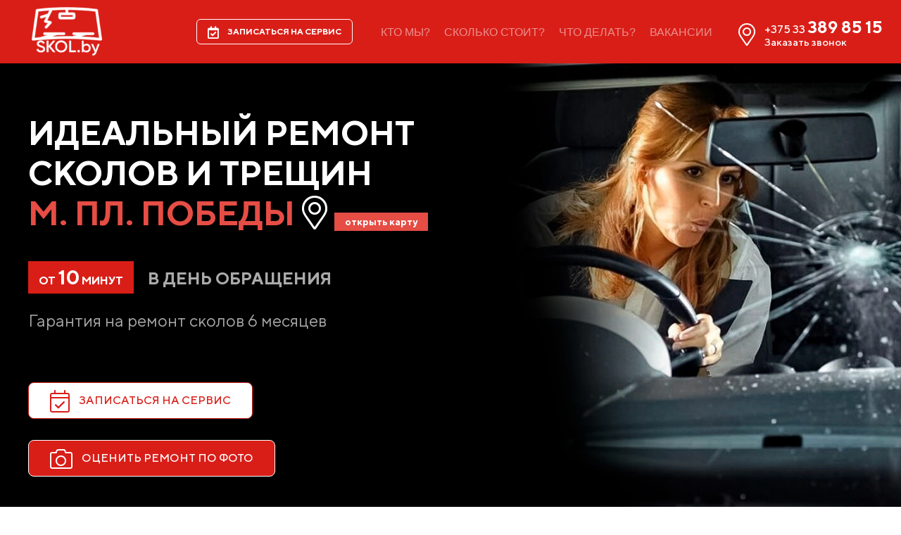

--- FILE ---
content_type: text/html; charset=UTF-8
request_url: https://skol.by/
body_size: 10158
content:
<!DOCTYPE html>
<html lang="ru">
    <head>
        <meta charset="utf-8">
        <meta http-equiv="X-UA-Compatible" content="IE=edge">
        <meta name="viewport" content="width=device-width, initial-scale=1">
		<title>Ремонт автостекол в Минске: сколов и трещин на автомобильном стекле</title>
        <meta name="description" content="Заделать сколы и трещины на лобовом или боковом стекле можно быстро у нас в центре Минска. Не платите за новое стекло. Отремонтируем Ваши стекла качественно и дёшево!">
        <meta property="og:title" content="Ремонт автостекол в Минске: сколов и трещин на автомобильном стекле">
        <meta property="og:description" content="Заделать сколы и трещины на лобовом или боковом стекле можно быстро у нас в центре Минска. Не платите за новое стекло. Отремонтируем Ваши стекла качественно и дёшево! ">
		<!-- Google Tag Manager -->
<script>(function(w,d,s,l,i){w[l]=w[l]||[];w[l].push({'gtm.start':
new Date().getTime(),event:'gtm.js'});var f=d.getElementsByTagName(s)[0],
j=d.createElement(s),dl=l!='dataLayer'?'&l='+l:'';j.async=true;j.src=
'https://www.googletagmanager.com/gtm.js?id='+i+dl;f.parentNode.insertBefore(j,f);
})(window,document,'script','dataLayer','GTM-NRM9F7J');</script>
<!-- End Google Tag Manager -->
        <meta property="og:type" content="website">
        <meta property="og:image" content="/assets/images/iherobg.jpg">
        <meta property="og:url" content="http://skol.by">
        <link rel="apple-touch-icon" sizes="57x57" href="/assets/fav/apple-icon-57x57.png">
        <link rel="apple-touch-icon" sizes="60x60" href="/assets/fav/apple-icon-60x60.png">
        <link rel="apple-touch-icon" sizes="72x72" href="/assets/fav/apple-icon-72x72.png">
        <link rel="apple-touch-icon" sizes="76x76" href="/assets/fav/apple-icon-76x76.png">
        <link rel="apple-touch-icon" sizes="114x114" href="/assets/fav/apple-icon-114x114.png">
        <link rel="apple-touch-icon" sizes="120x120" href="/assets/fav/apple-icon-120x120.png">
        <link rel="apple-touch-icon" sizes="144x144" href="/assets/fav/apple-icon-144x144.png">
        <link rel="apple-touch-icon" sizes="152x152" href="/assets/fav/apple-icon-152x152.png">
        <link rel="apple-touch-icon" sizes="180x180" href="/assets/fav/apple-icon-180x180.png">
        <link rel="icon" type="image/png" sizes="192x192"  href="/assets/fav/android-icon-192x192.png">
        <link rel="icon" type="image/png" sizes="32x32" href="/assets/fav/favicon-32x32.png">
        <link rel="icon" type="image/png" sizes="96x96" href="/assets/fav/favicon-96x96.png">
        <link rel="icon" type="image/png" sizes="16x16" href="/assets/fav/favicon-16x16.png">
        <link rel="manifest" href="/assets/fav/manifest.json">
        <meta name="msapplication-TileColor" content="#ffffff">
        <meta name="msapplication-TileImage" content="/assets/fav/ms-icon-144x144.png">
        <meta name="theme-color" content="#ffffff">
        <title>Ремонт автомобильных стёкол: сколов и трещин на автостекле в Минске - СКОЛ.BY</title>
        <link href="assets/css/uikit.min.css" rel="stylesheet">
        <link href="assets/css/fonts.css" as="style" rel="stylesheet">
        <link href="assets/css/custom.css?v=1" rel="stylesheet">
        <script src="assets/js/uikit.min.js"></script>
    </head>
    <body>
	<!-- Google Tag Manager (noscript) -->
<noscript><iframe src="https://www.googletagmanager.com/ns.html?id=GTM-NRM9F7J"
height="0" width="0" style="display:none;visibility:hidden"></iframe></noscript>
<!-- End Google Tag Manager (noscript) -->
        <!--
            <div class="uk-section uk-padding-small top-sale">
               <div class="uk-container">
                  <div class="uk-text-center">
                     Скидка 50% до 30 февраля.
                  </div>
               </div>
            </div>
            -->
        <div
            uk-sticky="sel-target: .uk-navbar-container; cls-active: uk-navbar-sticky; animation: uk-animation-slide-top; top: 100;">
            <nav class="uk-navbar-container  ">
                <div class="uk-container uk-container-expand ">
                    <div class="uk-navbar">
                        <div class="uk-navbar-left">
                            <div class="uk-panel uk-light">
                                <a class="uk-logo" href="/"></a>
                            </div>
                        </div>
                        <div class="uk-navbar-right uk-light">
                            <a class="mobile" onclick="ym(61877932,'reachGoal','PHONECLICK'); return true;" href="tel:+375333898515">+375 33 <span>389 85 15</span></a>
                            <a onclick="ym(61877932,'reachGoal','MODALCLICK'); return true;" href="javascript:void(0);" uk-toggle="target: #modal-app"
                                class="uk-button uk-button-white uk-button-small uk-margin-small-right uk-visible@l">
                            <i class="fal fa-calendar-check"></i> Записаться на сервис</a>
                            <ul class="uk-navbar-nav topnav" uk-scrollspy-nav="closest: li; scroll: true">
                                <li class="uk-visible@m"><a href="#who">Кто мы?</a></li>
                                <li class="uk-visible@m"><a href="#price">Сколько стоит?</a></li>
                                <li class="uk-visible@m"><a href="#answer">Что делать?</a></li>
                                <li class="uk-visible@m"><a href="#vacancy">Вакансии</a></li>
                                <li class="top-phone uk-visible uk-visible@s uk-grid-small" uk-grid>
                                    <div class="uk-width-1-6 top-phone-icon">
                                        <a target="_blank" href="https://yandex.ru/maps/-/CSWPzApv"><i
                                            class="fal fa-map-marker-alt"></i></a>
                                    </div>
                                    <div class="uk-width-5-6 top-phone-info">
                                        <a class="top-phone-number" onclick="ym(61877932,'reachGoal','PHONECLICK'); return true;" href="tel:+375333898515">+375 33 <span>389 85 15</span></a>
                                        <div class="top-phone-sked"><a onclick="ym(61877932,'reachGoal','MODALCLICK'); return true;" href="javascript:void(0);"
                                            uk-toggle="target: #modal-callback">Заказать звонок</a></div>
                                    </div>
                                </li>
                            </ul>
                            <a class="uk-navbar-toggle uk-hidden@m" uk-navbar-toggle-icon href="javascript:void(0);"
                                uk-toggle="target: #offcanvas-overlay"></a>
                            <div id="offcanvas-overlay" uk-offcanvas="flip: true; overlay: true">
                                <div class="uk-offcanvas-bar">
                                    <button class="uk-offcanvas-close" type="button" uk-close></button>

                                    <ul class="uk-nav">
                                        <li class="top-phone-offcanvas">
                                            <a onclick="ym(61877932,'reachGoal','PHONECLICK'); return true;" href="tel:+375333898515">+375 33 <span>389 85 15</span></a>
                                        </li>
                                        <li><a href="#who">Кто мы?</a></li>
                                        <li><a href="#price">Сколько стоит?</a></li>
                                        <li><a href="#answer">Что делать?</a></li>
                                        <li><a href="#vacancy">Вакансии</a></li>
                                    </ul>
                                    <a onclick="ym(61877932,'reachGoal','MODALCLICK'); return true;" href="javascript:void(0);" uk-toggle="target: #modal-app"
                                        class="uk-button uk-button-white uk-button-small"><i class="fal fa-calendar-check"></i>
                                    Записаться на сервис</a>
                                </div>
                            </div>
                        </div>
                    </div>
                </div>
            </nav>
        </div>
        <section class="uk-section uk-padding-remove hero">
            <div class="blackie"></div>
            <div class="uk-background-cover uk-background-image@m"
                style="background-image: url(assets/images/w/iherobg.webp); background-color: #0B0B17;">
                <div class="uk-container">
                    <style>
                        .hero-text.hero-subheading{
                            text-transform:inherit;font-size: 18px;margin-top: -45px
                        }
                        @media (max-width: 639px) {
                            .hero-text.hero-subheading{
                                text-transform:inherit;font-size: 18px;margin-top: -30px
                            }
                            .hero-text.hero-subheading span{
                                margin-left: 0 !important;
                            }
                        }
                        </style>
                    <div class="uk-width-3-5@m">
                        <h1 class="uk-margin-large-top hero-heading">
                            ИДЕАЛЬНЫЙ РЕМОНТ СКОЛОВ И ТРЕЩИН<br><span><nobr>М. ПЛ. ПОБЕДЫ</nobr> <nobr><a onclick="ym(61877932,'reachGoal','MAPCLICK'); return true;" target="_blank" href="https://yandex.ru/maps/-/CSWPzApv"><i class="fal fa-map-marker-alt"></i><span>открыть карту</span></a></nobr></span>
                        </h1>
                        
                        <h2 class="uk-margin-medium-topuk-margin-medium-top hero-subheading"><a href="#contact"><span style="margin-right: 15px;">От <strong>10</strong> минут</span></a> в день обращения <br>
                        </h2>
                        <div class="uk-text-lead uk-margin-large-bottom hero-text">
                            Гарантия на ремонт сколов 6 месяцев
                        </div>

                        <div class="uk-margin-medium-top hero-buttons" style="margin-bottom: 30px;">
                            <a onclick="ym(61877932,'reachGoal','MODALCLICK'); return true;" href="javascript:void(0);" style="color: #D91E18;background-color: #fff;border: 1px solid #D91E18;" uk-toggle="target: #modal-app"
                                class="uk-button  button-main button-red uk-button-primary"><i class="fal fa-calendar-check"></i>
                            Записаться на сервис</a>
                        </div>
                        <div class=" uk-margin-large-bottom hero-buttons">
                            <a onclick="ym(61877932,'reachGoal','MODALCLICK'); return true;" href="javascript:void(0);"  style="border:1px solid #fff;" uk-toggle="target: #modal-app"
                                class="uk-button  button-main button-red uk-button-primary"><i class="fal fa-camera"></i>
                            Оценить ремонт по фото</a>
                        </div>

                    </div>
                </div>
            </div>
        </section>
        <div class="uk-section  uk-padding-remove-bottom about" id="who">
            <div class="uk-container uk-container-expand">
                <div class="uk-grid-large uk-grid" uk-grid="">
                    <div class="uk-width-1-1@m uk-width-1-1@l uk-width-1-1@xl">
                        <div class="uk-panel uk-width-2-3@хl uk-padding uk-padding-remove-top">
                            <h2 class="" style="text-align: center"><strong style="color:#D91E18">У нас всё прозрачно! Как на новом стекле!</strong></h2>
                        </div>
                    </div>
                    <div class="uk-width-1-1@m uk-width-3-3@l uk-width-3-3@xl">
                        <div class="uk-position-relative uk-visible-toggle uk-light" tabindex="-1" uk-slideshow style="max-width: 600px;width:100%;margin: -30px auto 30px;">
                            <br>
                                                        <iframe style="width:100%;height:295px;" src="https://www.youtube.com/embed/SRiL-bCWmcA" frameborder="0" allow="accelerometer; autoplay; encrypted-media; gyroscope; picture-in-picture" allowfullscreen></iframe>

                        </div>
                    </div>
                    <div class="uk-width-1-1@m uk-width-3-3@l uk-width-3-3@xl">
                        <div class="uk-panel uk-width-2-3@хl uk-padding uk-padding-remove-top">

                            <p class="uk-text-lead" style="text-align: center;">Ремонт, восстановление автостёкол на СТО в Минске.
                            </p>
                            <p class="">Хотите засверлить лобовое стекло, заделать скол и трещину?
                                Или вам надо остановить трещину на лобовом? Легко. Ремонт лобового - это один
                                из основных профилей нашей СТО в Минске.<br><br>Ремонт сколов
Скол — серьёзный дефект, в результате которого пробивается внешний слой стекла. Может иметь разные формы и требует срочного ремонта автостекла.
                            </p>
                        </div>
                    </div>

                    <div class="uk-width-1-1@m uk-width-1-1@l uk-width-1-1@xl" id="price">
                        <div class="uk-grid subheading uk-padding">
                            <div class="uk-width-1-3@m">
                                <h2 class="uk-heading-line"><span>Ремонт стекла</span</h2>
                            </div>
                            <div class="uk-width-2-3@m">
                                <p>
                                    Цена на ремонт лобового стекла в автомобиле вас приятно удивит.
        Это дешевле, чем засверлить и заклеить скол на лобовом стекле в других автосервисах.
        Стоимость ремонта трещины состоит из количества засверливаний. К цене ремонта стекла добавляется <strong>2.5 рубль за 1 сантиметр</strong> трещины.
        И это всё! Размытых цен нет. У нас всё прозрачно! Как на новом стекле!
                                </p>
                            </div>
                        </div>
                    </div>
                </div>
            </div>
        </div>
        <div class="uk-section  features">
            <div class="uk-container uk-container-expand">
                <div class="uk-grid uk-margin-top" uk-grid>
                    <div class="uk-visible@l uk-width-1-3@l">
                        <img data-src="assets/images/w/irepair.webp" alt="Ремонт автомобильных стёкол: сколов и трещин на автостекле в Минске - СКОЛ.BY" uk-img>
                    </div>
                    <div class="uk-width-1 uk-width-2-3@l">
                        <div
                            class="uk-margin-medium uk-child-width-1-3@s uk-child-width-1-4@l uk-grid uk-grid-divider uk-grid-match"
                            uk-grid="">
                            <div>
                                <p class="uk-h3 uk-text-center">Скол<br>"Глаз"</p>
                                <img data-src="assets/images/ipl1.jpg" width="407px" alt="Ремонт автомобильных стёкол: сколов и трещин на автостекле в Минске - СКОЛ.BY" uk-img>
                                <div class="uk-text-center">
                                    <div class="feature-details uk-flex uk-flex-inline">
                                        <div class="feature-price-total">от 36 </div>
                                        <div class="feature-units">
                                            <div class="feature-ruble">&nbsp;руб</div>
                                        </div>
                                    </div>
                                    <div class="features-time">до 30 минут</div>
                                </div>
                            </div>
                            <div>
                                <p class="uk-h3 uk-text-center">Скол<br>"Звезда"</p>
                                <img data-src="assets/images/ipl2.jpg" width="407px" alt="Ремонт автомобильных стёкол: сколов и трещин на автостекле в Минске - СКОЛ.BY" uk-img>
                                <div class="uk-text-center">
                                    <div class="feature-details uk-flex uk-flex-inline">
                                        <div class="feature-price-total">от 42 </div>
                                        <div class="feature-units">
                                            <div class="feature-ruble">&nbsp;руб</div>
                                        </div>
                                    </div>
                                    <div class="features-time">до 30 минут</div>
                                </div>
                            </div>
                            <div>
                                <p class="uk-h3 uk-text-center">Скол<br>"Двойной"</p>
                                <img data-src="assets/images/ipl3.jpg" width="407px" alt="Ремонт автомобильных стёкол: сколов и трещин на автостекле в Минске - СКОЛ.BY" uk-img>
                                <div class="uk-text-center">
                                    <div class="feature-details uk-flex uk-flex-inline">
                                        <div class="feature-price-total">54 </div>
                                        <div class="feature-units">
                                            <div class="feature-ruble">&nbsp;руб</div>
                                        </div>
                                    </div>
                                    <div class="features-time">до 45 минут</div>
                                </div>
                            </div>
                            <div>
                                <p class="uk-h3 uk-text-center">Скол<br>"Радиальный"</p>
                                <img data-src="assets/images/ipl4.jpg" width="407px" alt="Ремонт автомобильных стёкол: сколов и трещин на автостекле в Минске - СКОЛ.BY" uk-img>
                                <div class="uk-text-center">
                                    <div class="feature-details uk-flex uk-flex-inline">
                                        <div class="feature-price-total">60 </div>
                                        <div class="feature-units">
                                            <div class="feature-ruble">&nbsp;руб</div>
                                        </div>

                                    </div>
                                    <div class="features-time">до 45 минут</div>
                                </div>
                            </div>
                            <div class="divider" style="">&nbsp;</div>
                            <div>
                                <p class="uk-h3 uk-text-center">Трещина до 20 см</p>
                                <img data-src="assets/images/irep1.jpg" width="407px" alt="Ремонт автомобильных стёкол: сколов и трещин на автостекле в Минске - СКОЛ.BY" uk-img>
                                <div class="uk-text-center">
                                    <div class="feature-details uk-flex uk-flex-inline">
                                        до
                                        <div class="feature-price-total">&nbsp;86 </div>
                                        <div class="feature-units">
                                            <div class="feature-ruble">&nbsp;руб</div>
                                        </div>
                                    </div>
                                    <div class="features-time">до 60 минут</div>
                                </div>
                            </div>
                            <div>
                                <p class="uk-h3 uk-text-center">Трещина 20-30 см</p>
                                <img data-src="assets/images/irep2.jpg" width="407px" alt="Ремонт автомобильных стёкол: сколов и трещин на автостекле в Минске - СКОЛ.BY" uk-img>
                                <div class="uk-text-center">
                                    <div class="feature-details uk-flex uk-flex-inline">
                                        до
                                        <div class="feature-price-total">&nbsp;108</div>
                                        <div class="feature-units">
                                            <div class="feature-ruble">&nbsp;руб</div>
                                        </div>
                                    </div>
                                    <div class="features-time">до 90 минут</div>
                                </div>
                            </div>
                            <div>
                                <p class="uk-h3 uk-text-center">Трещина 30-40 см</p>
                                <img data-src="assets/images/irep3.jpg" width="407px" alt="Ремонт автомобильных стёкол: сколов и трещин на автостекле в Минске - СКОЛ.BY" uk-img>
                                <div class="uk-text-center">
                                    <div class="feature-details uk-flex uk-flex-inline">
                                        до
                                        <div class="feature-price-total">&nbsp;136</div>
                                        <div class="feature-units">
                                            <div class="feature-ruble">&nbsp;руб</div>
                                        </div>
                                    </div>
                                    <div class="features-time">до 90 минут</div>
                                </div>
                            </div>
                            <div>
                                <p class="uk-h3 uk-text-center">Трещина от 40 см</p>
                                <img data-src="assets/images/irep4.jpg" width="407px" alt="Ремонт автомобильных стёкол: сколов и трещин на автостекле в Минске - СКОЛ.BY" uk-img>
                                <div class="uk-text-center">
                                    <div class="feature-details uk-flex uk-flex-inline">
                                        до
                                        <div class="feature-price-total">&nbsp;120</div>
                                        <div class="feature-units">
                                            <div class="feature-ruble">&nbsp;руб</div>
                                        </div>
                                    </div>
                                    <div class="features-time">до 120 минут</div>
                                </div>
                            </div>
                        </div>
                        <div class="uk-grid uk-child-width-1-3@m replace-price-cards uk-margin-medium-top">
                            <div>
                                <div class="uk-card uk-card-primary   uk-card-hover uk-card-body ">
                                    <h4>Ремонт трещин</h4>
                                    <p>Принцип ремонта сколов и трещин автостёкол заключается в заполнении внутренних
                                        полостей поврежденного стекла <strong>специальными составами</strong>.
                                    </p>
                                </div>
                            </div>
                            <div>
                                <div class="uk-card uk-card-default  uk-card-hover uk-card-body">
                                    <h4>Ремонт сколов</h4>
                                    <p>Скол — серьёзный дефект, в результате которого пробивается внешний слой стекла.
                                        Может иметь разные формы и <strong>требует срочного ремонта</strong> автостекла.
                                    </p>
                                </div>
                            </div>

                            <div>
                                <div class="uk-card uk-card-default  uk-card-hover uk-card-body">
                                    <h4>Засверливание</h4>
                                    <p>В ряде случаев проиводим засверливание для
                                        снятия напряжения с лучей скола и <strong>предотвращения распространения трещины</strong>
                                    </p>
                                </div>
                            </div>
                        </div>
                    </div>
                </div>
                <div class="uk-text-center uk-margin-medium-top">
                    <a onclick="ym(61877932,'reachGoal','MODALCLICK'); return true;" href="javascript:void(0);" uk-toggle="target: #modal-app"
                        class="uk-button  button-main button-red uk-button-primary uk-margin-large-right"><i
                        class="fal fa-calendar-check"></i>
                    Оценить ремонт по фото</a>
                </div>
            </div>
        </div>

        <div class="uk-section  features" id="repair">
            <div class="uk-container uk-container-expand">
                <h2 class=" uk-text-center">Сколы лобовых стёкол. <strong>Что делать?</strong></h2>
                <div class="uk-flex uk-flex-center">
                    <p class="uk-width-2-3@m uk-width-1-1@l uk-text-center" style="text-align: justify !important">
                        Почти у каждого водителя авто были ситуации, когда большой камень попадал в лобовое стекло автомобиля. В итоге на стекле образовывались трещины и сколы. Далее возникает выбор заменить стекло или отремонтировать. Трещины и сколы на стекле можно исправить до неузнаваемого вида. На стекле не будут заметны повреждения и оно будет выглядеть, как новое. если прибегнуть к ремонту.
Ремонт сколов стекол. Убрать скол и даже трещину не составит труда, если вы доверите машину специалисту СТО в Минске - АвтоЭволюция. И если вы заклеите скол скотчем, то после ремонта у нас скол уже не будет виден. Приезжайте сразу в наш сервис. Трещина и скол не вырастут в размере. Вам не надо будет менять дорогущее оригинальное стекло автомобиля. При ремонте лобового стекла за 2-3 дня от скола и трещины лобового не останется и следа. Сохранится выоская прочность восстановленного участка даже, если трещины будут большие.
Быстрое обращение водителя после повреждения лобового стекла может упростить работу мастера. Заклеив поврежденный участок стекла скотчем либо изолентой вероятность попадания грязи, пыли и химических веществ сводится к минимуму. Но есть ещё одна немаловажная особенная деталь. При температуре свыше 20 градусов клей от скотча частично попадёт в углубление стекла автомобиля. От этого снижается итоговый ремонт автостекла.
Важно! Ремонт стекол рекомендуется проводить только на специализированном СТО, в закрытом от попадания солнечных лучей боксе. Это предотвратит преждевременное высыхание полимера при работе...
                    </p>
                </div>
            </div>
        </div>
        <div class="uk-section  why">
            <div class="">
                <h2 class="uk-text-center uk-margin-top">Почему выбирают <strong> наш техцентр</strong></h2>
                <div class="uk-grid uk-grid-large uk-child-width-1-2@s uk-child-width-1-4@l" uk-grid="" style="margin-left: 0px;">
                    <div class="uk-grid uk-margin-medium-top">
                        <i class="fal fa-2x fa-file-certificate uk-width-1-4"></i>
                        <div class="uk-width-3-4">
                            <p class="uk-h4">Качество и гарантия</p>
                            Мы уверены в качестве нашей работы и предоставляем гарантию на нашу работу.
                        </div>
                    </div>
                    <div class="uk-grid">
                        <i class="fal fa-2x fa-users-crown uk-width-1-4"></i>
                        <div class="uk-width-3-4">
                            <p class="uk-h4">Лучшие cпециалисты</p>
                            После ремонта сколы и трещины не будут видны.
                        </div>
                    </div>
                    <div class="uk-grid">
                        <i class="fal fa-2x fa-dollar-sign uk-width-1-4"></i>
                        <div class="uk-width-3-4 pal15">
                            <p class="uk-h4">Цены</p>
                            Самые выгодные цены в Минске. Мастерство специалистов и качественные материалы — залог приятных цен.
                        </div>
                    </div>
                    <div class="uk-grid">
                        <i class="fal fa-2x fa-tachometer-alt-fastest  uk-width-1-4"></i>
                        <div class="uk-width-3-4">
                            <p class="uk-h4">Оперативность</p>
                            Ремонт стекла занимает от 10 минут. Решим Вашу проблему уже сегодня.
                        </div>
                    </div>
                </div>
            </div>
        </div>
        <div class="uk-section  steps" id="answer">
            <div class="uk-container">
                <h2 class=" uk-text-center uk-margin-large-bottom">Как мы <strong>решим вашу проблему</strong>
                </h2>
                <div class="uk-grid-collapse" uk-grid>
                    <div class="uk-width-3-5@s uk-grid-match">
                        <div class="uk-tile">
                            <div class="uk-grid-small uk-child-width-1 uk-grid uk-grid-match foursteps" uk-grid="parallax: 20">
                                <div>
                                    <div class="uk-width-1-5 step-number">1</div>
                                    <div class="uk-width-3-5">
                                        <p class="uk-h4 step-info-heading">Сообщите о проблеме</p>
                                        <p class="step-info-text">Оставьте заявку или позвоните нам по телефону <nobr><a onclick="ym(61877932,'reachGoal','PHONECLICK'); return true;" href="tel:+375333898515">+375 33 389 85 15</a></nobr></p>
                                    </div>
                                </div>
                                <div>
                                    <div class="uk-width-1-5 step-number">2</div>
                                    <div class="uk-width-3-5">
                                        <p class="uk-h4 step-info-heading">Скорее заклейте скол скотчем</p>
                                        <p class="step-info-text">Постарайтесь, чтобы в трещину не попала влага и грязь</p>
                                    </div>
                                </div>
                                <div>
                                    <div class="uk-width-1-5 step-number">3</div>
                                    <div class="uk-width-3-5">
                                        <p class="uk-h4 step-info-heading">Приезжайте к нам по адресу г.Минск, ул. Антоновская, 7</p>
                                        <p class="step-info-text">Ждём вас в нашем техцентре в назначенное время</p>
                                    </div>
                                </div>
                                <div>
                                    <div class="uk-width-1-5 step-number red"><i class="fa fa-check"></i></div>
                                    <div class="uk-width-3-5">
                                        <p class="uk-h4 step-info-heading red">Проблема решена!</p>
                                        <p class="step-info-text">Стёкла вашего автомобиля в идеальном состоянии</p>
                                    </div>
                                </div>
                            </div>
                        </div>
                    </div>
                    <div class="uk-width-2-5@s">
                        <iframe style="width: 100%;height: 315px" src="https://www.youtube.com/embed/97SlatXVS_E" frameborder="0" allow="accelerometer; autoplay; encrypted-media; gyroscope; picture-in-picture" allowfullscreen></iframe>
                    </div>
                </div>
            </div>
        </div>
        <div class="uk-section uk-padding-small notfound" id="contact">
            <div class="uk-container uk-container-small uk-margin-medium-top uk-light">
                <div class="uk-grid">
                    <div class="uk-width-1-1 uk-text-center">
                        <h3>Не нашли что искали?</h3>
                    </div>
                </div>
                <div class="uk-grid uk-grid-divider uk-margin-medium">
                    <div class="uk-width-2-5@m uk-text-center  uk-first-column">
                        <p> позвоните нам по телефону <br> <span class="uk-text-lead">
                            <a onclick="ym(61877932,'reachGoal','PHONECLICK'); return true;" href="tel:+375333898515">+375 33 <strong>389 85 15</strong></a> <br><a onclick="ym(61877932,'reachGoal','PHONECLICK'); return true;" href="tel:+375333898515">+375 29 <strong>389 85 15</strong></a></span> <br> с 8:30 до 19:30 без
                            выходных
                        </p>
                    </div>
                    <div class="uk-width-1-5@m uk-text-center">
                        <p class="uk-text-lead">или</p>
                    </div>
                    <div class="uk-width-2-5@m uk-text-center">
                        <a onclick="ym(61877932,'reachGoal','MODALCLICK'); return true;" href="javascript:void(0);" uk-toggle="target: #modal-callback"
                            class="uk-button uk-button-white uk-margin-top">
                        <i class="fal fa-phone"></i> Закажите звонок</a>
                    </div>
                </div>
                <div class="uk-width-1-1 uk-text-center uk-padding-small">
                    <p class="uk-text-lead">Будем рады ответить на любые Ваши вопросы.</p>
                    <p class="" style="font-size: 80%;text-align: justify;">Ремонт лобового стекла в
                                нашем автосервисе в Минске - это быстрый и надежный вариант по восстановлению Вашего стекла качественно и недорого!
                                Мы с полной уверенностью можем сказать: у нас работают профессионалы своего дела и одни из лучших специалистов по ремонту
                                автомобильных стекол. Приезжайте к нам и убедитесь в этом сами. Если вас не устроит качество, ваше
                                обращение будет бесплатным. СТО “<strong>АвтоЭволюция</strong>” находится в центре Минска, по адресу
                                <strong>ул. Антоновская, 7</strong> - рядом со станцией метро Площадь Победы.<br><br>
                                Гарантия на сколы - 180 календарных дней. Работы выполняются под ответственность заказчика по взаимной договоренности.
                            </p>

                </div>
            </div>
        </div>
        <div class="uk-section  features" id="vacancy">
            <div class="uk-container uk-container-expand">
                <h2 class=" uk-text-center">Вакансии <strong>skol.by</strong></h2>
                <div class="uk-flex uk-flex-center">
                    <p class="uk-width-2-3@m uk-width-1-1@l uk-text-center" style="text-align: justify !important;max-width: 700px">
                        В связи с увеличением объёма заказов приглашаем на работу специалистов по ремонту и установке автостекол. При необходимости обеспечим повышение квалификации. Все подробности по тел. <a href="tel:375296905071">+375296905071</a>
                    </p>
                </div>
            </div>
        </div>
        <div class="uk-section-default uk-section uk-section-large uk-margin-remove bottom">
            <div class="uk-container">
                <div class="uk-grid-large uk-grid-margin-large uk-grid" uk-grid="">
                    <div class="uk-width-expand@m uk-width-1-2@s  uk-first-column">
                        <h3 class="uk-h5 uk-animation-fade">Адрес</h3>
                        <p>г. Минск, ул. Антоновская, 7 </p>
                        <p><a onclick="ym(61877932,'reachGoal','MAPCLICK'); return true;" target="_blank" href="https://yandex.ru/maps/-/CSWPzApv"><i
                            class="fal fa-map-marker-alt"></i>&nbsp; Открыть карту</a></p>
                    </div>
                    <div class="uk-width-expand@m uk-width-1-2@s">
                        <h3 class="uk-h5 uk-animation-fade">Телефон</h3>
                        <p><a onclick="ym(61877932,'reachGoal','PHONECLICK'); return true;" href="tel:+375333898515">+375 33 <span class="footer-phone-bold">389 85 15</span></a>
                        <br><a onclick="ym(61877932,'reachGoal','PHONECLICK'); return true;" href="tel:+375293898515">+375 29 <span>389 85 15</span></a></p>
                        <p><a onclick="ym(61877932,'reachGoal','MODALCLICK'); return true;" href="javascript:void(0);" uk-toggle="target: #modal-callback"><i
                            class="fal fa-mobile-android-alt"></i>&nbsp; Заказать звонок</a></p>
                    </div>
                    <div class="uk-width-expand@m uk-width-1-2@s">
                        <h3 class="uk-h5 uk-animation-fade">Время работы</h3>
                        <p>Пн-Вс 8:30-19:30
                        <p>
                        <p><a onclick="ym(61877932,'reachGoal','MODALCLICK'); return true;" href="javascript:void(0);" uk-toggle="target: #modal-app"><i
                            class="fal fa-calendar-check"></i>&nbsp; Записаться на сервис</a></p>
                    </div>
                </div>
            </div>
        </div>
        <!--modal-house-call -->
        <div id="modal-app" uk-modal>
            <div class="uk-modal-dialog uk-modal-body uk-width-3-4@m uk-width-2-3@l uk-width-1-2@xl">
                <button class="uk-modal-close-default" type="button" uk-close></button>
                <h3 class="uk-heading-line"><span>Запись на сервис <i>*&nbsp;обязательные поля</i></span></h3>
                <form class="simpleform_modal" data-url="thank-you.html">
                    <div class="form_body">
                        <fieldset class="form_inputs">
                            <input type="hidden" name="heading" value="Запись на сервис">
                            <input type="hidden" name="subject" value="Сообщение с сайта">
                            <div class="uk-grid-small uk-grid uk-grid-match" uk-grid="">
                                <div class="uk-width-1-2@l uk-first-column">
                                    <div class="uk-margin-small">
                                        <div class="uk-inline uk-width-1-1">
                                            <span class="uk-form-icon uk-icon" uk-icon="icon: user">
                                                <svg width="20" height="20" viewBox="0 0 20 20" xmlns="http://www.w3.org/2000/svg" data-svg="user">
                                                    <circle fill="none" stroke="#000" stroke-width="1.1" cx="9.9" cy="6.4" r="4.4"></circle>
                                                    <path fill="none" stroke="#000" stroke-width="1.1" d="M1.5,19 C2.3,14.5 5.8,11.2 10,11.2 C14.2,11.2 17.7,14.6 18.5,19.2"></path>
                                                </svg>
                                            </span>
                                            <input class="uk-input" type="text" placeholder="Ваше имя *" name="name" data-required="">
                                        </div>
                                    </div>
                                    <div class="uk-margin-small">
                                        <div class="uk-inline uk-width-1-1">
                                            <span class="uk-form-icon uk-icon" uk-icon="icon: phone">
                                                <svg width="20" height="20" viewBox="0 0 20 20" xmlns="http://www.w3.org/2000/svg" data-svg="phone">
                                                    <path fill="none" stroke="#000" d="M15.5,17 C15.5,17.8 14.8,18.5 14,18.5 L7,18.5 C6.2,18.5 5.5,17.8 5.5,17 L5.5,3 C5.5,2.2 6.2,1.5 7,1.5 L14,1.5 C14.8,1.5 15.5,2.2 15.5,3 L15.5,17 L15.5,17 L15.5,17 Z"></path>
                                                    <circle cx="10.5" cy="16.5" r=".8"></circle>
                                                </svg>
                                            </span>
                                            <input class="uk-input" type="text" placeholder="Ваш телефон *" name="phone" data-required="">
                                            <input class="form-controle" type="text" placeholder="Ваш факс" name="fax">
                                        </div>
                                    </div>
                                    <div class="uk-margin-small">
                                        <div class="uk-inline uk-width-1-1">
                                            <span class="uk-form-icon uk-icon" uk-icon="icon: clock">
                                                <svg width="20" height="20" viewBox="0 0 20 20" xmlns="http://www.w3.org/2000/svg" data-svg="clock">
                                                    <circle fill="none" stroke="#000" stroke-width="1.1" cx="10" cy="10" r="9"></circle>
                                                    <rect x="9" y="4" width="1" height="7"></rect>
                                                    <path fill="none" stroke="#000" stroke-width="1.1" d="M13.018,14.197 L9.445,10.625"></path>
                                                </svg>
                                            </span>
                                            <input class="uk-input" type="text" placeholder="Удобные время и дата" name="time">
                                        </div>
                                    </div>
                                    <div class="uk-margin-small">
                                        <label>&nbsp;</label>
                                    </div>
                                </div>
                                <div class="uk-width-1-2@l">
                                    <div class="uk-margin-small">
                                        <textarea class="uk-textarea" rows="3" name="problem" placeholder="Опишите вашу проблему"></textarea>
                                    </div>
                                    <div class="uk-margin-small">
                                        <div uk-form-custom="target: true" class="uk-form-custom">
                                            <input type="file" name="file" multiple="">
                                            <input class="uk-input" type="text" placeholder="Выберите файл">
                                        </div>
                                    </div>
                                    <div class="uk-margin-small">
                                        <button onclick="ym(61877932,'reachGoal','FORMCLICK'); return true;" type="submit" class="uk-button uk-button-primary">Отправить</button>
                                    </div>
                                </div>
                            </div>
                            <!--uk-grid-small -->
                        </fieldset>
                        <!-- /.form_inputs-->
                        <div class="col-12 alert alert-success form_success">
                            <!-- Отправлено -->
                            <strong>Спасибо!</strong> Мы получили ваше сообщение и ответим в самое ближайшее время.
                        </div>
                    </div>
                    <!-- /.form_body-->
                </form>
            </div>
        </div>
        <!--/modal-house-call -->
        <!--modal-callback -->
        <div id="modal-callback" uk-modal>
            <div class="uk-modal-dialog uk-modal-body uk-width-3-4@m uk-width-2-3@l uk-width-1-2@xl">
                <button class="uk-modal-close-default" type="button" uk-close></button>
                <h3 class="uk-heading-line"><span>Заказ обратного звонка</span></h3>
                <form class="simpleform_modal" data-url="/thank-you.html">
                    <div class="form_body">
                        <fieldset class="form_inputs">
                            <input type="hidden" name="heading" value="Заказ обратного звонка">
                            <input type="hidden" name="subject" value="Сообщение с сайта">
                            <div class="uk-grid-small uk-grid uk-grid-match" uk-grid="">
                                <div class="uk-width-1-2@l">
                                    <div class="uk-margin-small">
                                        <div class="uk-inline uk-width-1-1">
                                            <span class="uk-form-icon" uk-icon="icon: phone"></span>
                                            <input class="uk-input" type="text" placeholder="Ваш телефон" name="phone"
                                                data-required="">
                                            <input class="form-controle" type="text" placeholder="Ваш факс" name="fax" />
                                            <input class="form-controle" type="file" name="file">
                                        </div>
                                    </div>
                                </div>
                                <div class="uk-width-1-2@l">
                                    <div class="uk-margin-small">
                                        <button onclick="ym(61877932,'reachGoal','CALLBACKCLICK'); return true;" type="submit" class="uk-button uk-button-primary">Перезвоните мне</button>
                                    </div>
                                </div>
                            </div>
                            <!--uk-grid-small -->
                        </fieldset>
                        <!-- /.form_inputs-->
                        <div class="col-12 alert alert-success form_success">
                            <!-- Отправлено -->
                            <strong>Спасибо!</strong> Мы получили ваше сообщение и ответим в самое ближайшее время.
                        </div>
                    </div>
                    <!-- /.form_body-->
                </form>
                <!-- /.simpleform_modal-->
            </div>
        </div>
        <link rel="stylesheet" href="https://maxcdn.bootstrapcdn.com/font-awesome/4.5.0/css/font-awesome.min.css">
        <a id="button"></a>
        <!--/modal-callback -->
        <script src="assets/js/jquery-3.4.1.min.js" integrity="sha256-CSXorXvZcTkaix6Yvo6HppcZGetbYMGWSFlBw8HfCJo=" crossorigin="anonymous"></script>
        <script src="assets/js/simpleform.js"></script>
        <script src="assets/js/jquery.maskedinput.js"></script>
        <script>
            $(document).ready(function(){
                //$('input[name="phone"]').mask('375(99)999-99-99');
                $('body').on('change', 'input[name="file"]',function(e){
                    $(this).next().attr('placeholder',$(this).val().replace('\\skol.by\\fakepath\\', ''));
                })
                var btn = $('#button');

                $(window).scroll(function() {
                if ($(window).scrollTop() > 300) {
                btn.addClass('show');
                } else {
                btn.removeClass('show');
                }
                });

                btn.on('click', function(e) {
                e.preventDefault();
                $('html, body').animate({scrollTop:0}, '300');
                });
            })

        </script>
        <!-- Yandex.Metrika counter -->
        <script type="text/javascript" >
            (function(m,e,t,r,i,k,a){m[i]=m[i]||function(){(m[i].a=m[i].a||[]).push(arguments)};
                m[i].l=1*new Date();k=e.createElement(t),a=e.getElementsByTagName(t)[0],k.async=1,k.src=r,a.parentNode.insertBefore(k,a)})
            (window, document, "script", "https://mc.yandex.ru/metrika/tag.js", "ym");

            ym(61877932, "init", {
                clickmap:true,
                trackLinks:true,
                accurateTrackBounce:true,
                webvisor:true
            });
        </script>
        <noscript><div><img src="https://mc.yandex.ru/watch/61877932" style="position:absolute; left:-9999px;" alt="" /></div></noscript>
        <!-- /Yandex.Metrika counter -->
		<script type="application/ld+json">
{
  "@context": "http://www.schema.org",
  "@type": "Organization",
  "name": " СКОЛ.BY",
  "url": "https://skol.by/",
  "logo": "https://skol.by//assets/images/skolby.png",
  "image": "https://skol.by//assets/images/iherobg.jpg",
  "description": "Ремонт автомобильных стёкол",
  "address": {
    "@type": "PostalAddress",
    "streetAddress": "ул. Антоновская, 7",
    "addressLocality": "Минск",
    "postalCode": "220088",
    "addressCountry": "Беларусь"
  },
  "telephone": "+375 (33) 389 85 15",
  "aggregateRating": {
    "@type": "AggregateRating",
    "ratingValue": "5",
    "reviewCount": "5"
  }
}
 </script>
    </body>
</html>


--- FILE ---
content_type: text/css
request_url: https://skol.by/assets/css/fonts.css
body_size: 19
content:
@import url(../fonts/fontawesome/css/all.min.css);
@import url(../fonts/fontawesome/css/light.min.css);
@import url(../fonts/tt/stylesheet.css);

--- FILE ---
content_type: text/css
request_url: https://skol.by/assets/css/custom.css?v=1
body_size: 4569
content:
html {
    font-family: TT Norms, sans-serif;
    font-weight: 500;
    font-variant-ligatures: none;
    font-size: 18px;
}

p {
    font-size: 20px;
}

.uk-h1,
.uk-h2,
.uk-h3,
.uk-h4,
.uk-h5,
.uk-h6,
.uk-heading-2xlarge,
.uk-heading-large,
.uk-heading-medium,
.uk-heading-small,
.uk-heading-xlarge,
h1,
h2,
h3,
h4,
h5,
h6 {

    font-family: TT Norms, sans-serif;
    font-weight: 500;
}

strong {
    font-weight: 800;
}

.uk-navbar-container:not(.uk-navbar-transparent) {
    background: #D91E18;
}

.uk-background-primary,
.uk-offcanvas-bar {
    background-color: #D91E18;
}

.uk-logo img {
    padding: 10px 0 5px 0;
    height: 90px;
}

.uk-h3 {
    font-size: 32px;
    font-weight: 700;
    line-height: 32px;
}

.uk-h5 {
    font-size: 24px;
    font-weight: 700;
    line-height: 24px;
}

.uk-logo {
    padding-left: 20px;

    color: #fff !important;
}

.top-phone {
    margin: 15px 0 0 12px;
}

.top-phone-icon {
    font-size: 32px;
    margin-top: 5px;
}

.top-phone-number {
    font-size: 16px;
}

.top-phone-number span {
    font-size: 24px;
    font-weight: 700;
}

.top-phone-sked {
    font-size: 15px;
    margin-top: -7px;
}

.uk-navbar-nav.topnav>li>a {
    padding: 0 10px;
}

.uk-navbar-nav.topnav {
    margin-left: 20px;
}



.hero-heading {
    font-size: 48px;
    font-weight: 600;
    color: #fff;
}

.hero-heading span {
    color: #E54D45;
}

.hero-subheading {
    text-transform: uppercase;
    font-size: 24px;
    font-weight: 600;
    color: #aaa;
}

.hero-subheading span {
    font-size: 16px;
    display: inline-block;
    padding: 5px 15px;
    background-color: #D91E18;
    color: #fff;
}

.hero-subheading span strong {
    font-size: 28px;
    font-weight: 600;
}

.hero-text {
    font-size: 24px;
    font-weight: 400;
    color: #aaa;
}


.button-main {
    padding: 5px 30px;
    border-radius: 8px;
}

.button-main i {
    font-size: 32px;
    line-height: 38px;
    padding-right: 10px;
    vertical-align: middle;
}

.button-main.button-red {
    background-color: #D91E18;
}

.button-main.button-red:hover,
.button-main.button-red:active {
    background-color: rgb(190, 18, 12);
}

.button-main.button-grey {
    border: 1px solid#aaa;
    color: #fff;
}

.button-main.button-grey:hover,
.button-main.button-grey:active {
    border: 1px solid#aaa;
    background-color: #aaa;
    color: #333;
}

.button-main.button-outline {
    border: 1px solid#aaa;
    color: #333;
    background: #fff;
}

.button-main.button-outline:hover,
.button-main.button-outline:active {
    border: 1px solid#aaa;
    background-color: #eee;
    color: #333;
}




.uk-card-body {
padding-top: 20px !important;
padding-bottom: 20px !important;
}
.replace-price-cards h4 {
margin-bottom: 10px !important;
}
.replace-price-cards p {
        font-size: 16px;
        line-height: 20px;
        font-weight: 400;
        margin-top: 0;
}



.stat {
    font-size: 15px;
    text-align: center;
    line-height: 15px;
}



.stat i {
    font-size: 32px;
    color: #1172EA;
    display: block;
    line-height: 58px;
    font-style: normal;
}

.stat i strong {
    font-weight: 800;
}


.features .uk-panel {
    -webkit-background-size: contain;
    background-size: contain;
    background-repeat: no-repeat;
    background-position:  center top;
}
.feature-image img {
    min-height: 500px;
  }

.feature-price{
font-weight: 700;
font-size: 20px;
  }
  .feature-price-total{
    font-weight: 800;
    font-size: 32px;
    margin-top: -10px;
    color: #333;
      }
.feature-plus {
    font-size: 20px;
    padding: 0 12px;
}


  

.feature-action {
    text-transform: uppercase;
    padding: 3px 10px;
    background-color: #666;
    color: #fff;
    font-size: 12px;
    font-weight: 700;
}




.gift  .uk-container {
background-color: #E54D45;
   background-image: url(/assets/images/w/igiftbg.webp);
   background-repeat: no-repeat;
   background-size: contain;
   background-position: top center;
}
.gift .uk-panel {
    padding: 50px 50px;
}

.gift .uk-first-column .uk-panel  {
            -webkit-background-size: cover;
    background-size: cover;
    background-position: center right;
    background-repeat: no-repeat;
}








.foursteps > div {
    margin-bottom: 30px;
}








.footer {
    max-width: 1990px;
    overflow: hidden;
    margin-top: -26rem;
    margin-left: auto;
    margin-right: auto;
    padding-top: 26rem;
    position: relative;
    overflow: hidden;
    /*   background: linear-gradient(50deg, #D91E18 0, #A90C07 100%) !important;*/
    background: linear-gradient(50deg, #EBF1FF 0, #C2CFEB 100%) !important;
}

.footer:before {
    content: "";
    background: url("data:image/svg+xml;charset=utf8,%3Csvg viewBox='0 0 2000 1000' xmlns='http://www.w3.org/2000/svg'%3E%3Cpath fill='%23FFF' d='M2000,0V923.45l-195.85-538.1a76.07875,76.07875,0,0,0-58.25-48.89L536.65,123.24a76.12151,76.12151,0,0,0-71.44,26L0,703.65V0Z'/%3E%3C/svg%3E") no-repeat scroll center center/100% 100% border-box;
    right: calc(50% - 1000px);
    display: block;
    min-width: 2000px;
    height: 1000px;
    pointer-events: none;
    position: absolute;
    width: calc(100% + 10px);
    z-index: 10;
    top: 0;
}

.blackie {
    position: absolute;
    top: 0;
    left: 0;
    width: 100%;
    height: 100%;
    z-index: -2;
    background: linear-gradient(50deg, #EBF1FF 0, #C2CFEB 100%) !important;
}
a.mobile{
    display: none;
}


@media (max-width: 640px) {
    a.mobile{
        display: block;
    }
}

@media (min-width: 960px) {
    .blackie {
        min-height: 80px;
        padding-top: 8rem;
        padding-bottom: 8rem;
        background: inherit;
        overflow: hidden;
    }
}

@media (min-width: 1200px) {
    .blackie {
        top: -40%;
        left: -1rem;
        width: 90%;
        height: 100%;
        -webkit-transform: rotate(-7deg);
        -ms-transform: rotate(-7deg);
        transform: rotate(-7deg);
        border-bottom-left-radius: 3rem;
        border-bottom-right-radius: 3rem;
    }
}

@media only screen and (min-width: 2000px) {
    .blackie {
        top: -40%;
        left: -1rem;
        width: 120%;
        height: 118%;
    }
}

.footer .fab {
    font-size: 32px;
    margin-right: 16px;
}

.fa-whatsapp {
    color: #4fc75b !important;
}

.fa-viber {
    color: #7b73f9 !important;
}

.fa-telegram-plane {
    color: #36aee2 !important;
}

.fa-vk {
    color: #4A76A8 !important;
}

.fa-instagram {
    color: transparent;
    background: -webkit-radial-gradient(30% 107%, circle, #fdf497 0%, #fdf497 5%, #fd5949 45%, #d6249f 60%, #285AEB 90%);
    background: -o-radial-gradient(30% 107%, circle, #fdf497 0%, #fdf497 5%, #fd5949 45%, #d6249f 60%, #285AEB 90%);
    background: radial-gradient(circle at 30% 107%, #fdf497 0%, #fdf497 5%, #fd5949 45%, #d6249f 60%, #285AEB 90%);
    background: -webkit-radial-gradient(circle at 30% 107%, #fdf497 0%, #fdf497 5%, #fd5949 45%, #d6249f 60%, #285AEB 90%);
    background-clip: text;
    -webkit-background-clip: text;
}

.fa-facebook-square {
    color: #3b5998;
}

.uk-modal-dialog .uk-heading-line i {
    padding-left: 20px;
    font-size: 14px;
    font-style: normal;
}














.extra {
    /* background-color: #E2E9F2;*/
    background-image: url(/assets/images/w/iextrabg.webp);
    background-repeat: no-repeat;
    background-size: cover;

}

.extra .uk-tab {
    height: 45px;
    flex-wrap: nowrap;
    overflow-y: auto;
}

.extra .uk-tab>*>a {
    color: #666;
    font-size: 1.1rem;
    font-weight: 600;
}

.extra .uk-tab>.uk-active>a {
    color: #D91E18;
    border-color: #1e87f0;
}

.extra .uk-tab::before {
    border-bottom: 1px solid transparent;
}

.extra .uk-panel {
    -webkit-background-size: contain;
    background-size: contain;
    background-repeat: no-repeat;
    background-position: center right;
    padding: 60px 40px;
}

.extra h3 {
    font-size: 32px;
    font-weight: 700;
    line-height: 32px;
}

.extra-price {
    padding: 10px 0 0 50px;
}

.extra-price span {
    font-size: 28px;
    color: #D91E18;
}
.extra .uk-inline {
    min-height: 260px;
}


.profiles {
    background-color: #fff;


}

.profiles .uk-tab {
    height: 45px;
    flex-wrap: nowrap;
    overflow-y: auto;
    margin-top: 40px;
}

.profiles .uk-tab>*>a {
    color: #666;
    font-size: 1.1rem;
    background-color: #fff;
    font-weight: 700;
    text-transform: none;
    border-radius: 6px;
    border: 1px solid #666;
}

.profiles .uk-tab>.uk-active>a {
    color: #fff;
    background-color: #D91E18;
    border: 1px solid #D91E18;
}

.profiles .uk-tab::before {
    border-bottom: 1px solid transparent;
}

.profiles .uk-panel {
    -webkit-background-size: contain;
    background-size: contain;
    background-repeat: no-repeat;
    background-position: center right;
    padding: 60px 40px;
}

.profiles h3 {
    font-size: 32px;
    line-height: 32px;
}

.profiles h3 strong {
    display: block;
}



.steps {
    background-color: #DCE4F8;
    background-image: url(../images/w/istepibg.webp);
    background-repeat: no-repeat;
    background-size: cover;

}



.step-number {
    width: 60px;
    height: 60px;
    font-size: 48px;
    line-height: 49px;
    font-weight: 600;
    color: #333;
    text-indent: 9px;
    border: 6px solid #D7E0F5;
    margin-right: 20px;
    margin-top: 5px;
}

.steps .red {
    color: #D91E18;
}

.step-info-text {
    font-size: 16px;
    line-height: 18px;
    margin-top: 5px;
}

.step-info-heading {
    margin-bottom: 5px;
    font-weight: 700;
    line-height: 24px;
}

@media (min-width: 960px) {
    .step-arrowed {
        background-image: url(../images/iar1.svg);
        background-repeat: no-repeat;
        background-position: 100% 50%;
    }
}

.fabar {
    width: 500px;
    height: 50px;
}


.uk-button-white {
    background-color: transparent;
    color: #fff;
    border: 1px solid #fff;
    font-size: 12px;
    font-weight: 700;
    border-radius: 6px;
    padding-top: 3px;
    padding-bottom: 3px;
}

.uk-button-white i {
    font-size: 18px;
    font-weight: 400;
    padding-right: 10px;
    vertical-align: middle;
}

.uk-button-white:hover,
.uk-button-white:active {
    background-color: #fff;
    color: #D91E18 !important;
    border: 1px solid #fff;
}












.why {
    background: #92b3d9 url(../images/iwhybg.jpg) no-repeat;
    padding-top: 30px;
    background-size: cover;
    color: #fff !important;
}

.why h1 {
    color: #fff !important;
}

.why .fal {
    font-size: 2.5rem;
    opacity: .8;
}

.why .uk-grid div {
    font-size: 16px;
    line-height: 17px;
    font-weight: 400;
    color: #fff;
}
.why .uk-grid .uk-h4 {
    font-size: 22px;
    margin-top: 0;
    color: #fff;
    font-weight: 700;
    margin-bottom: 5px;
    line-height: 24px;
}

.brands .uk-overlay {
 padding: 0;
}
.uk-overlay{
    padding: 10px;
}
.uk-card-primary{
    background: #D91E18;
}
.uk-card-primary.uk-card-hover:hover{
    background: #D91E18;
    opacity: 0.8;
}
.uk-label{
    background: #D91E18;
}
.fa-yandex {
    color: #ff0000;
    font-size: 20px;
    padding-left: 10px;
}
.fa-google {
    color: #4285F4;
    font-size: 20px;
    padding-left: 10px;
}


.testimonial-stars{
    padding-left: 10px;
}
.testimonial-stars i {
    padding-left: 1px;
    color: #FFA800;
    font-size: 13px;
}
.testimonial-stars i.muted {
    color: #BFBFBF;
}



.uk-table th {
    font-weight: 600;
}

.uk-tab>.uk-active>a {
    color: #D91E18;
    border-color: #D91E18;

}

.uk-tab>*>a {
    color: #1172EA;
    font-size: 1.1rem;

}

.uk-table-striped tbody tr:nth-of-type(odd),
.uk-table-striped>tr:nth-of-type(odd) {
    background: #E7EDFD;
    border-top: 1px solid #E7EDFD;
    border-bottom: 1px solid #E7EDFD;
}




.notfound {
    background-color: #D91E18;
}
.notfound h3 {
    font-size: 36px;
    line-height: 32px;
}

.gallery a span {
    color: #fff;
}


fieldset {
    border: none;
}

.form_success {
    display: none;
}

.form-controle {
    display: none;
    height: 0 !important;
}

input.has_error,
textarea.has_error,
select.has_error {
    border: #E54D45 2px dashed !important;
    background-color: #fdfbfb !important;
    -webkit-transition: all 0.2s ease-in;
    -moz-transition: all 0.2s ease-in;
    -o-transition: all 0.2s ease-in;
    transition: all 0.2s ease-in;
}

.top-sale {
    background-color: #F04F00;
    background-image: url(/assets/images/w/itopsalebg.webp);
    color: #fff;
    font-weight: 700;
}




.testimonials .uk-card-heading {
    padding: 10px 30px;
}

.uk-card-heading {
    font-size: 14px;
    text-overflow: ellipsis;
    white-space: nowrap;
}

.uk-card-heading span.date {
    box-sizing: border-box;
    min-width: 22px;
    height: 22px;
    padding: 2px 7px;
    border-radius: 500px;
    vertical-align: middle;
    background: #e4edfc;
    font-size: 12px;
    display: inline-flex;
    justify-content: center;
    align-items: center;
    margin-right: 12px;
}



@media (max-width: 639px) {
    .hero-price span {
        display: block;
        padding-top: 7px;
    }

    .hero-buttons {
        text-align: center;

    }

    .hero-buttons a {
        display: block;
        margin-top: 9px;

    }
    .button-main {
        font-size: 12px;
        padding: 3px 10px;
    }
    .feature-plus {
        padding: 0 5px;
    }
    .feature-price-total {
        font-size: 24px;
        margin-top: -3px;
    }
    .feature-price {
        font-size: 18px;
    }
    .feature-action {
        font-size: 10px;
    }
    .uk-slider-items p {
font-size: 12px;
line-height: 13px;
    }

    .uk-tab>*>a {
        font-size: 0.7rem;
    }
    .extra .uk-inline h3 {
        font-size: 24px;
    }

}


@media (min-width: 1200px) and (max-width: 1599px) {
    .nola {
        display: none;
    }
}
.uk-logo{
    background-image: url(/assets/images/skolby.png);
    width: 80px;
    height: 70px;
    margin: 10px 0px;
    margin-left: 20px;
    display: block;
    margin-bottom: 10px !important;
}
.uk-navbar-container .uk-container-expand{
    max-width: 1200px;
}
.uk-tile{
    padding-top: 0px;   
}
.hero-heading a:hover{
    text-decoration: none;
}
.hero-heading a{
    color: #fff;
}
.hero-heading a span {
    font-size: 14px;
    padding: 5px 15px;
    background-color: #E54D45;
    color: #fff;
    margin-left: 10px;
}
.uk-textarea{
    min-height: 108px;
    margin-bottom: 5px;
}

.uk-button-primary{
    background-color: #D91E18;
}
.uk-button-primary:hover{
    background-color: #D91E18;
    opacity: 0.8;
}
@media (min-width: 1200px) and (max-width: 1599px) {
    .nola {
        display: none;
    }
}
.fa-dollar-sign:before{
    padding-left: 15px;
}
@media (max-width: 640px) {
    .features .uk-margin-medium div:not(:first-child){
        margin-bottom: 30px;
    }
    .bottom .uk-grid-large{
        margin: 0 auto;
        max-width: 320px;
        width: 100%;
    }
    .bottom .uk-grid-large div{
        margin-bottom: 30px;
    }
    .hero-heading span{
        font-size: 36px;
    }
}
.uk-offcanvas-slide ul li{
    margin-bottom: 15px;
}
.uk-light .uk-navbar-toggle{
    color: rgba(255,255,255,1);
}
.uk-section.features img {
}
.features .uk-h3.uk-text-center{
    font-size: 18px;
}
.features .divider{
    border-bottom:1px solid #e5e5e5;width:100%;margin: 30px 0;
    margin-left: 40px;
}
.features .divider:before{
    content: none;
}
.features-time {
    font-size: 14px;
}

#button.show{
    display: inline-block;
}
#button {
  display: none;
  background-color: #D91E18;
  width: 50px;
  height: 50px;
  text-align: center;
  border-radius: 4px;
  margin: 30px;
  position: fixed;
  bottom: 30px;
  right: 30px;
  transition: background-color .3s;
  z-index: 1000;
}
@media (max-width: 640px) {
#button{
    right: 0;
}
}
#button:hover {
  cursor: pointer;
  opacity: 0.8;
}
a#button:hover{
    text-decoration: none;
}
#button:active {
  background-color: #555;
}
#button::after {
  content: "\f077";
  font-family: FontAwesome;
  font-weight: normal;
  font-style: normal;
  font-size: 2em;
  line-height: 50px;
  color: #fff;
}

@media (max-width: 640px){
    .hero-heading{
        font-size: 30px;
    }
    .hero-heading span{
        font-size: 24px;
    }
}


--- FILE ---
content_type: text/css
request_url: https://skol.by/assets/fonts/tt/stylesheet.css
body_size: 722
content:
@font-face {
    font-family: 'TT Norms ExtraBold';
    src: url('TTNorms-ExtraBoldItalic.eot');
    src: local('TT Norms ExtraBold Italic'), local('TTNorms-ExtraBoldItalic'),
        url('TTNorms-ExtraBoldItalic.eot%3F') format('embedded-opentype'),
        url('TTNorms-ExtraBoldItalic.woff') format('woff'),
        url('TTNorms-ExtraBoldItalic.ttf') format('truetype');
    font-weight: 800;
    font-style: italic;
    font-display: swap;
}

@font-face {
    font-family: 'TT Norms';
    src: url('TTNorms-Bold.eot');
    src: local('TT Norms Bold'), local('TTNorms-Bold'),
        url('TTNorms-Bold.eot%3F') format('embedded-opentype'),
        url('TTNorms-Bold.woff') format('woff'),
        url('TTNorms-Bold.ttf') format('truetype');
    font-weight: bold;
    font-style: normal;
    font-display: swap;
}

@font-face {
    font-family: 'TT Norms';
    src: url('TTNorms-Thin.eot');
    src: local('TT Norms Thin'), local('TTNorms-Thin'),
        url('TTNorms-Thin.eot%3F') format('embedded-opentype'),
        url('TTNorms-Thin.woff') format('woff'),
        url('TTNorms-Thin.ttf') format('truetype');
    font-weight: 100;
    font-style: normal;
    font-display: swap;
}

@font-face {
    font-family: 'TT Norms';
    src: url('TTNorms-Regular.eot');
    src: local('TT Norms Regular'), local('TTNorms-Regular'),
        url('TTNorms-Regular.eot%3F') format('embedded-opentype'),
        url('TTNorms-Regular.woff') format('woff'),
        url('TTNorms-Regular.ttf') format('truetype');
    font-weight: normal;
    font-style: normal;
    font-display: swap;
}

@font-face {
    font-family: 'TT Norms Thin';
    src: url('TTNorms-ThinItalic.eot');
    src: local('TT Norms Thin Italic'), local('TTNorms-ThinItalic'),
        url('TTNorms-ThinItalic.eot%3F') format('embedded-opentype'),
        url('TTNorms-ThinItalic.woff') format('woff'),
        url('TTNorms-ThinItalic.ttf') format('truetype');
    font-weight: 100;
    font-style: italic;
    font-display: swap;
}

@font-face {
    font-family: 'TT Norms';
    src: url('TTNorms-Italic.eot');
    src: local('TT Norms Italic'), local('TTNorms-Italic'),
        url('TTNorms-Italic.eot%3F') format('embedded-opentype'),
        url('TTNorms-Italic.woff') format('woff'),
        url('TTNorms-Italic.ttf') format('truetype');
    font-weight: normal;
    font-style: italic;
    font-display: swap;
}

@font-face {
    font-family: 'TT Norms';
    src: url('TTNorms-Heavy.eot');
    src: local('TT Norms Heavy'), local('TTNorms-Heavy'),
        url('TTNorms-Heavy.eot%3F') format('embedded-opentype'),
        url('TTNorms-Heavy.woff') format('woff'),
        url('TTNorms-Heavy.ttf') format('truetype');
    font-weight: 900;
    font-style: normal;
    font-display: swap;
}

@font-face {
    font-family: 'TT Norms';
    src: url('TTNorms-Light.eot');
    src: local('TT Norms Light'), local('TTNorms-Light'),
        url('TTNorms-Light.eot%3F') format('embedded-opentype'),
        url('TTNorms-Light.woff') format('woff'),
        url('TTNorms-Light.ttf') format('truetype');
    font-weight: 300;
    font-style: normal;
    font-display: swap;
}

@font-face {
    font-family: 'TT Norms Black';
    src: url('TTNorms-BlackItalic.eot');
    src: local('TT Norms Black Italic'), local('TTNorms-BlackItalic'),
        url('TTNorms-BlackItalic.eot%3F') format('embedded-opentype'),
        url('TTNorms-BlackItalic.woff') format('woff'),
        url('TTNorms-BlackItalic.ttf') format('truetype');
    font-weight: 900;
    font-style: italic;
    font-display: swap;
}

@font-face {
    font-family: 'TT Norms';
    src: url('TTNorms-ExtraLight.eot');
    src: local('TT Norms ExtraLight'), local('TTNorms-ExtraLight'),
        url('TTNorms-ExtraLight.eot%3F') format('embedded-opentype'),
        url('TTNorms-ExtraLight.woff') format('woff'),
        url('TTNorms-ExtraLight.ttf') format('truetype');
    font-weight: 200;
    font-style: normal;
    font-display: swap;
}

@font-face {
    font-family: 'TT Norms Light';
    src: url('TTNorms-LightItalic.eot');
    src: local('TT Norms Light Italic'), local('TTNorms-LightItalic'),
        url('TTNorms-LightItalic.eot%3F') format('embedded-opentype'),
        url('TTNorms-LightItalic.woff') format('woff'),
        url('TTNorms-LightItalic.ttf') format('truetype');
    font-weight: 300;
    font-style: italic;
    font-display: swap;
}

@font-face {
    font-family: 'TT Norms ExtraLight';
    src: url('TTNorms-ExtraLightItalic.eot');
    src: local('TT Norms ExtraLight Italic'), local('TTNorms-ExtraLightItalic'),
        url('TTNorms-ExtraLightItalic.eot%3F') format('embedded-opentype'),
        url('TTNorms-ExtraLightItalic.woff') format('woff'),
        url('TTNorms-ExtraLightItalic.ttf') format('truetype');
    font-weight: 200;
    font-style: italic;
    font-display: swap;
}

@font-face {
    font-family: 'TT Norms Bold';
    src: url('TTNorms-BoldItalic.eot');
    src: local('TT Norms Bold Italic'), local('TTNorms-BoldItalic'),
        url('TTNorms-BoldItalic.eot%3F') format('embedded-opentype'),
        url('TTNorms-BoldItalic.woff') format('woff'),
        url('TTNorms-BoldItalic.ttf') format('truetype');
    font-weight: bold;
    font-style: italic;
    font-display: swap;
}


@font-face {
    font-family: 'TT Norms';
    src: url('TTNorms-Medium.eot');
    src: local('TT Norms Medium'), local('TTNorms-Medium'),
        url('TTNorms-Medium.eot%3F') format('embedded-opentype'),
        url('TTNorms-Medium.woff') format('woff'),
        url('TTNorms-Medium.ttf') format('truetype');
    font-weight: 500;
    font-style: normal;
    font-display: swap;
}

@font-face {
    font-family: 'TT Norms';
    src: url('TTNorms-Black.eot');
    src: local('TT Norms Black'), local('TTNorms-Black'),
        url('TTNorms-Black.eot%3F') format('embedded-opentype'),
        url('TTNorms-Black.woff') format('woff'),
        url('TTNorms-Black.ttf') format('truetype');
    font-weight: 900;
    font-style: normal;
    font-display: swap;
}

@font-face {
    font-family: 'TT Norms Medium';
    src: url('TTNorms-MediumItalic.eot');
    src: local('TT Norms Medium Italic'), local('TTNorms-MediumItalic'),
        url('TTNorms-MediumItalic.eot%3F') format('embedded-opentype'),
        url('TTNorms-MediumItalic.woff') format('woff'),
        url('TTNorms-MediumItalic.ttf') format('truetype');
    font-weight: 500;
    font-style: italic;
    font-display: swap;
}

@font-face {
    font-family: 'TT Norms Heavy';
    src: url('TTNorms-HeavyItalic.eot');
    src: local('TT Norms Heavy Italic'), local('TTNorms-HeavyItalic'),
        url('TTNorms-HeavyItalic.eot%3F') format('embedded-opentype'),
        url('TTNorms-HeavyItalic.woff') format('woff'),
        url('TTNorms-HeavyItalic.ttf') format('truetype');
    font-weight: 900;
    font-style: italic;
    font-display: swap;
}

@font-face {
    font-family: 'TT Norms';
    src: url('TTNorms-ExtraBold.eot');
    src: local('TT Norms ExtraBold'), local('TTNorms-ExtraBold'),
        url('TTNorms-ExtraBold.eot%3F') format('embedded-opentype'),
        url('TTNorms-ExtraBold.woff') format('woff'),
        url('TTNorms-ExtraBold.ttf') format('truetype');
    font-weight: 800;
    font-style: normal;
    font-display: swap;
}


--- FILE ---
content_type: application/javascript
request_url: https://skol.by/assets/js/simpleform.js
body_size: 1062
content:
(function($) {
    $.fn.form = function (options) {
        var settings;
        var _defaults = {
            url: '/assets/php/sendmail.php'
        };

        if(options){
            settings = $.extend({}, _defaults, options);
        } else {
            settings = _defaults;
        }

        $(this).each(function () {
            submit_form($(this));
        });

        function submit_form(form) {
            $(form).submit(function (e) {
                e.preventDefault();
                var scope = $(this);
                if(validate_form(form)) {
                    var data = new FormData($(this)[0]);
                    var files = scope.find('input[type="file"]').prop('files')
                    for(var i=0;i<files.length;i++){
                        data.append("file_"+i,files[i]); 
                    }
                    $.ajax({
                        url: settings.url,
                        type: 'POST',
                        data: data,
                        contentType: false,
                        processData: false,
                        cache: false,
                        success: function (msg) {
                            if (msg == 'ok'){
                                showSuccess(form);
                            }
                         }
                    });
                }
            })
        }
        
        function showSuccess(form) {
            $(form).find('.form_inputs').fadeOut(function () {
                $(form).find('.form_success').fadeIn(); // показываем алерт
            });
               $(form).find('.form_inputs').fadeOut(function () {
               $('.modal-success').modal(); // открываем модалку
            })

            
        }
        
  
        
        function validate_form(form) {
            var errors = 0;
            $(form).find('*[data-required]').each(function () {
                if($(this).attr('data-required') == 'text'){
                    if(!validateText($(this).val()) || $(this).val() == ''){
                        errors = 1;
                        $(this).addClass('has_error');
                    } else {
                        $(this).removeClass('has_error');
                    }
                }
                if($(this).attr('data-required') == 'phone'){
                    if(!validatePhone($(this).val()) || $(this).val() == ''){
                        errors = 1;
                        $(this).addClass('has_error');
                    }else {
                        $(this).removeClass('has_error');
                    }
                }
                if($(this).attr('data-required') == 'email'){
                    if(!validateEmail($(this).val()) || $(this).val() == ''){
                        errors = 1;
                        $(this).addClass('has_error');
                    }else {
                        $(this).removeClass('has_error');
                    }
                }
                if($(this).attr('data-required') == ''){
                    if($(this).val() == ''){
                        errors = 1;
                        $(this).addClass('has_error');
                    }else {
                        $(this).removeClass('has_error');
                    }
                }
            });

            return errors == 0;
        }

        function validateText(inputtext)
        {
            var re = /^[Рђ-РЇA-zР°-СЏa-z\s]+$/;
            return re.test(inputtext);
        }

                function validateEmail(email) {
    var re = /^(([^<>()\[\]\\.,;:\s@"]+(\.[^<>()\[\]\\.,;:\s@"]+)*)|(".+"))@((\[[0-9]{1,3}\.[0-9]{1,3}\.[0-9]{1,3}\.[0-9]{1,3}])|(([a-zA-Z\-0-9]+\.)+[a-zA-Z]{2,}))$/;
    return re.test(email);
}

        function validatePhone(inputtext) {
            var re = /((8|\+7)[\- ]?)?(\(?\d{3,4}\)?[\- ]?)?[\d\- ]{5,10}/;
            return re.test(inputtext);
        }
    };
    


})(jQuery);

  $(document).ready(function () {
      $('.simpleform_modal').form({
          url: '/assets/php/simpleform-sender.php'
      });
  });
